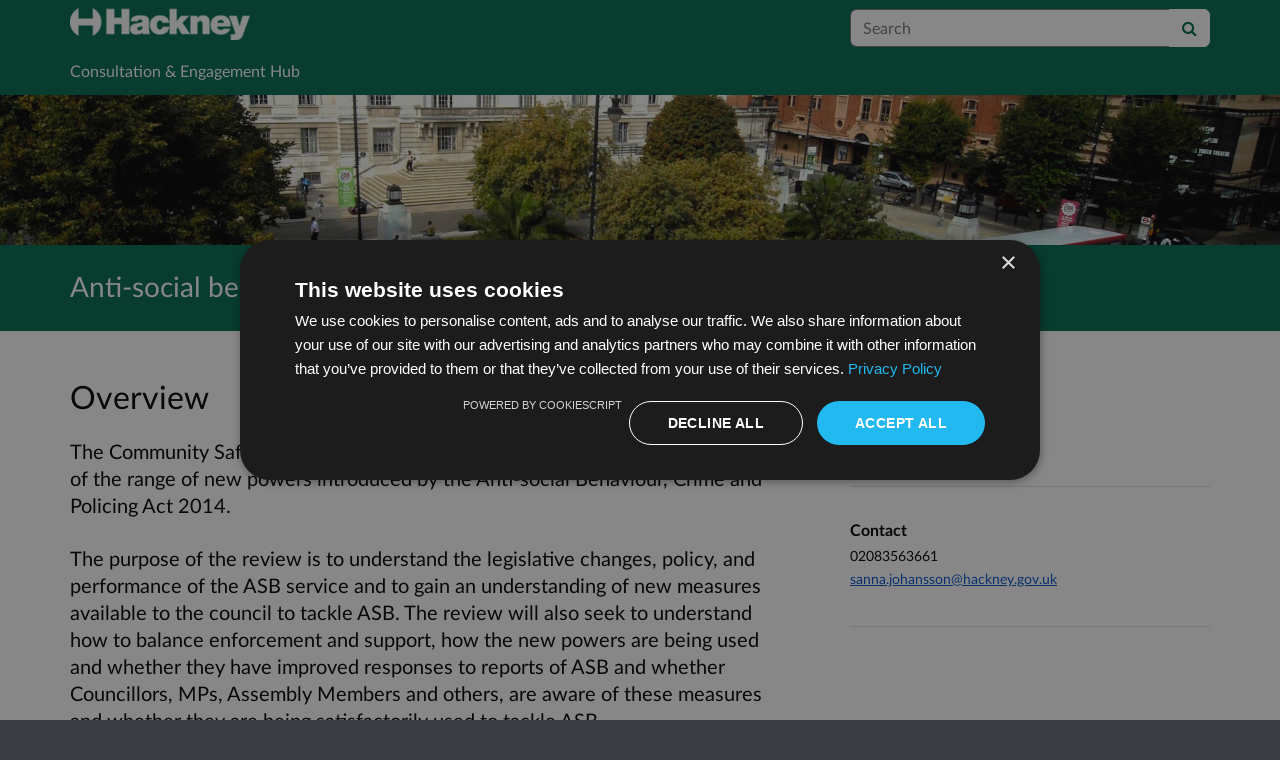

--- FILE ---
content_type: text/html; charset=UTF-8
request_url: https://consultation.hackney.gov.uk/policy-and-strategic-delivery/anti-social-behaviour-cssi-review-ward-panel-chair/
body_size: 6775
content:

<!DOCTYPE html>
<html xmlns="http://www.w3.org/1999/xhtml" xml:lang="en" lang="en" class="no-js">
    <head>
        
    <base href="https://consultation.hackney.gov.uk/policy-and-strategic-delivery/anti-social-behaviour-cssi-review-ward-panel-chair/"/>

        
        <meta http-equiv="X-UA-Compatible" content="IE=Edge">
        <meta http-equiv="Content-Type" content="text/html; charset=UTF-8" />
        <meta name="viewport" content="width=device-width, initial-scale=1">
        <meta name="description" content="Find and participate in consultations run by Hackney Council">
        
        
    

        <title>
            
    Anti-social behaviour (CSSI review - Ward Panel Chairs)

             - Hackney Council
            - Citizen Space
        </title>
        
        <link rel="stylesheet" href="/static_frontend/vendor/lato-2.015/fonts.css">
        <link type="text/css" href="/static_frontend/vendor/dlb-public-ui/css/bootstrap.css" rel="stylesheet">
        
        <link type="text/css" href="https://consultation.hackney.gov.uk/static_frontend/vendor/dlb-public-ui/css/dlb-public-ui-compiled.css" rel="stylesheet">
        <link type="text/css" href="https://consultation.hackney.gov.uk/static_frontend/css/citizenspace.css" rel="stylesheet">

        

        <!--Font Awesome-->
        <link type="text/css" href="/static_frontend/vendor/dlb-public-ui/libraries/font-awesome/css/font-awesome.min.css" rel="stylesheet" />
        <!--/Font Awesome-->

        
        <script type="text/javascript">
            var tr_auto_embed = true;
        </script>

        <!--jQuery -->
        <script type="text/javascript" src="/static_frontend/vendor/dlb-public-ui/libraries/jquery/jquery.min.js"></script>
        <!--/jQuery -->
        <script type="text/javascript" src="/static_frontend/js/fluid-resize.js?version=8.9.0"></script>
        
        <script type="text/javascript" src="/static_frontend/js/tr-safe-embed.js?version=8.9.0"></script>
        <script type="text/javascript" src="/static_frontend/js/text-truncate.js?version=8.9.0"></script>
        <script type="text/javascript" src="/static_frontend/js/tr-pdf.js?version=8.9.0"></script>
        <script type="text/javascript" src="/static_frontend/js/typeahead/typeahead.bundle.min.js?version=8.9.0"></script>
        
        
        
            <link rel="stylesheet" href="/static_frontend/js/ol/ol.css?version=8.9.0" type="text/css">
            <script src="/static_frontend/js/ol/ol.js?version=8.9.0"></script>
            <script src="/static_frontend/js/proj4js/proj4.js?version=8.9.0"></script>
            <script></script>
            <script type="text/javascript" src="/static_frontend/js/cs-mapping/mapping.js?version=8.9.0"></script>
            <script type="text/javascript" src="/static_frontend/js/cs-mapping/styles.js?version=8.9.0"></script>
            <script type="text/javascript" src="/static_frontend/js/cs-mapping/providers.js?version=8.9.0"></script>
            <script type="text/javascript" src="/static_frontend/js/cs-mapping/modes.js?version=8.9.0"></script>
            <script type="text/javascript" src="/static_frontend/js/cs-mapping/components.js?version=8.9.0"></script>

            
            <script>
                citizenspace.mapping.utils.empty_popup_text = "No information to display";
            </script>
        

        <!--
            Part of the Bootstrap 5 migration involves prefixing Bootstrap JS attributes with bs-
            This has been done in our codebase, but copy/pasted content such as fact banks may still have old attributes.
            Shim these attributes to allow these to remain working.
        -->
        <script>
            const bootstrapEventShim = function() {
                document.querySelectorAll('[data-toggle]').forEach((el) => {
                    let attrVal = el.dataset.toggle;
                    el.dataset.bsToggle = attrVal;
                });
                document.querySelectorAll('[data-target]').forEach((el) => {
                    let attrVal = el.dataset.target;
                    el.dataset.bsTarget = attrVal;
                });
            }
            document.addEventListener("DOMContentLoaded", bootstrapEventShim);
        </script>

         <!-- Bootstrap JS Components -->
        <script src="/static_frontend/vendor/dlb-public-ui/libraries/bootstrap-5.3.1/dist/js/bootstrap.bundle.min.js"></script>
        

        <!-- Page-specific CSS and JS can go here -->
        

        
            <!-- Google tag (gtag.js) --> <script async src="https://www.googletagmanager.com/gtag/js?id=G-4595MCY89P"></script> <script> window.dataLayer = window.dataLayer || []; function gtag(){dataLayer.push(arguments);} gtag('js', new Date()); gtag('config', 'G-4595MCY89P'); </script>
        

        <!-- Remove no-js class if scripts are enabled -->
        <script>
            document.documentElement.classList.remove('no-js')
        </script>

        <!-- Ensure collapsible content is displayed and misleading links are hidden if JS is disabled -->
        <noscript>
            <style>
                .collapse {
                    display: block;
                }

                .show-when-no-js {
                    display:block;
                }

                .hide-when-no-js {
                    display:none;
                }
            </style>
        </noscript>

    </head>

    <body
          data-site-root="https://consultation.hackney.gov.uk">
        <div id="skip">
            <a href="https://consultation.hackney.gov.uk/policy-and-strategic-delivery/anti-social-behaviour-cssi-review-ward-panel-chair/consult_view/#page-content">Skip to Main Content</a>
        </div>
        

<script>

    jQuery(document).ready(function() {
        

        var options = {};
        // used to disable the go button when the selected page is the current page
        var cur_page = jQuery("#preview-navigation-page-select").val()

        jQuery("#preview-navigation-page-select").change(function() {
            var page = jQuery(this).val();
            var button = jQuery("#preview-navigation button");
            if (page != "" && page != cur_page) {
                button.prop('disabled',false);
            } else {
                button.prop('disabled','disabled');
            }
        });

        jQuery("#preview-navigation button").click(function(event) {
            var page = jQuery("#preview-navigation-page-select").val();
            var consultation_root = jQuery("#preview-navigation").data("consultation-root");
            var survey_root = jQuery("#preview-navigation").data("survey-root");
            var cookie_path = jQuery("#preview-navigation").data("cookie-path");

            function set_state(state) {
                document.cookie="preview_state="+state+";path="+cookie_path+";";
            }

            set_state("open");
            if (page === "_hub") {
                window.location = survey_root;
            } else if (page == "_overview_open") {
                window.location = consultation_root;
            } else if (page == "_overview_closed") {
                set_state("closed");
                window.location = consultation_root;
            } else if (page == "_overview_forthcoming") {
                set_state("forthcoming");
                window.location = consultation_root;
            } else if (page == "_response_submitted") {
                window.location = survey_root + "confirm_submit?thankyou";
            } else if (page == "_published_responses") {
                set_state("closed");
                window.location = survey_root + "published_select_respondent";
            } else if (page == "") {
                // No-op, shouldn't get here (hah..).
            } else {
                window.location = survey_root + page;
            }
        });

    });
</script>

        <div id="global-wrapper">

            

            <header id="global-nav" class="navbar navbar-default navbar-expand-md navbar-static-top dss-navbar">
                <div class="container-fluid">
                    <div class="row flex-grow-1 py-2 pb-md-0 pt-lg-1">
                        <div class="mb-md-2 py-lg-1 col-md-8 ">
                            <div class="navbar-header d-flex justify-content-between">
                                <div id="global-nav-main-heading">
                                    
                                        <a id="global-nav-site-title" href="https://consultation.hackney.gov.uk/">
                                            <img src="https://consultation.hackney.gov.uk/os-custom-logos/hackneymedium.png-1"
                                                alt="Hackney Council white logo" class="global-nav-logo ms-3 ms-md-0" />
                                        </a>
                                    
                                </div>
                                <button class="navbar-toggler d-md-none align-self-center"
                                    data-bs-toggle="collapse"
                                    data-bs-target="#global-navbar-collapse"
                                    aria-expanded="false"
                                    aria-controls="global-navbar-collapse">
                                    <span class="fa fa-caret-down"></span>
                                    <span>Menu</span>
                                </button>
                            </div>
                        </div>
                        <div class="col align-content-center d-flex align-items-center">
                            <div id="cs-global-search-container-md" class="d-none d-md-block flex-grow-1">
                                <!-- Javascript puts the search form here for sm viewports -->
                                <form id="cs-global-search" action="https://consultation.hackney.gov.uk/consultation_finder/" method="GET">
                                    
                                    <div role="search">
                                        
                                        <label for="cs-global-search-input" class="visually-hidden">Search</label>
                                        <div class="input-group">
                                            <input class="form-control" size="27" id="cs-global-search-input" type="text" name="keyword" placeholder="Search"/>
                                            <button class="btn btn-primary" aria-label="Search" id="cs-global-search-button">
                                                <span class="fa fa-search"></span>
                                            </button>
                                        </div>
                                    </div>
                                </form>
                            </div>

                            
                        </div>
                        
                        <div class="w-100"></div>
                        <div>
                            <nav class="collapse navbar-collapse navbar-left px-3 px-md-0"
                                id="global-navbar-collapse"
                                aria-label="primary">

                                <div id="global-navbar-collapse-inner" class="py-2">

                                    <div id="cs-global-search-container-xs" class="d-md-none">
                                        <!-- Javascript puts the search form here for xs viewports -->
                                    </div>
                                    
                                    <ul class="cs-navbar-nav-list">
                                        <li class="cs-navbar-nav-list-item">
    <a class="cs-navbar-nav-link" href="/">
        <span class="cs-navbar-nav-link-text">Consultation &amp; Engagement Hub</span>
    </a>
</li>

                                    </ul>
                                    
                                </div>
                            </nav>
                        </div>
                    </div>
                </div>
            </header>
            <main id="page-content-wrapper">
                <div id="page-content" tabindex="-1">
                    

    <section>

    
        <div
                class="dss-rhino cs-consultation-banner"
                style="background-image: url('https://consultation.hackney.gov.uk/os-custom-logos/hackney_crop.jpg')">
            
        </div>
    

    

    

    <div class="dss-rhino dss-rhino-brand-color dss-rhino-padding-bottom-15">
        <div class="container-fluid dss-text-brand-color">
            <div class="row">
                <div>
                    <h1 id="cs-consultation-title-in-banner">
                        
                            Anti-social behaviour (CSSI review - Ward Panel Chairs)
                        
                    </h1>
                </div>
            </div>
        </div>
    </div>

</section>



    <div class="container-fluid">
    
<div class="cs-status-message-container">
    
        
        
    
        
        
    
        
        
    
</div>

    </div>

    
    
    
    
    
    
    

    

    <section class="" >
        <div class="dss-rhino dss-rhino dss-rhino-padding-top-5 dss-rhino-padding-bottom-40 ">
            <div class="container-fluid">
                <div class="row">
                    <div class="col-md-8 order-2 order-md-1">
                        <div class="dss-easy-reading cs-constrain-overview-column-for-readability">
                            <div id="overview" class="clearfix">
                                <h2>Overview</h2>
                                <p>The Community Safety and Social Inclusion Commission is conducting a review of the range of new powers introduced by the Anti-social Behaviour, Crime and Policing Act 2014.</p>
<p>The purpose of the review is to understand the legislative changes, policy, and performance of the ASB service and to gain an understanding of new measures available to the council to tackle ASB. The review will also seek to understand how to balance enforcement and support, how the new powers are being used and whether they have improved responses to reports of ASB and whether Councillors, MPs, Assembly Members and others, are aware of these measures and whether they are being satisfactorily used to tackle ASB.</p>

                            </div>

                            
                                <div id="why_we_are_consulting" class="clearfix">
                                    <h2>Why your views matter</h2>
                                    <p>As a part of the Anti-social Behaviour, Crime and Policing Bill: Measures for Tackling ASB review the CSSI Commission would like to hear from Hackney Ward Panel Chairs about their experiences of addressing ASB concerns raised by residents and their experiences of working with Safer Neighbourhood Teams, LB Hackney Community Safety officers and others in reaching a solution.</p>

                                </div>
                            

                            
                                
                            

                            

                            

                        </div>
                    </div>
                    <div class="col-md-4 order-1 order-md-2">
                        
                            <div class="cs-consultation-sidebar-container"
     id="consultation_overview_sidebar">
     <div class="cs-consultation-dates-container">
        <div class="cs-consultation-primary-dates-container">
            
            
            <div>
                <p class="cs-consultation-sidebar-primary-date">
                  <span>Closed</span> 1 Oct 2015
                </p>

                <p class="cs-consultation-sidebar-secondary-date">
                    <span>Opened</span> 4 Sep 2015
                </p>
            </div>
        </div>
        <div class="cs-consultation-sidebar-tertiary-dates-container">
            
            
        </div>
    </div>
    <div class="cs-consultation-contact-details dss-force-links-to-wrap"
    >
        <h2 class="cs-consultation-contact-details-heading">Contact</h2>
        
        
        
        
            <p id="contact_phone">02083563661</p>
        
        
            <p id="contact_email"><a href="mailto:sanna.johansson@hackney.gov.uk">sanna.johansson@hackney.gov.uk</a></p>
        
    </div>
</div>

                        
                    </div>
                </div>
            </div>
        </div>
    </section>

    

    
    <section class="cs-overview-secondary-info-container">
        <div class="dss-rhino dss-rhino-greige-darker dss-rhino-padding-top-15 dss-rhino-padding-bottom-40">
            <div class="container-fluid">
                <div class="row">
                    <div>

                        

                        

                        
                            <div id="interests">
                                <h2><small style="font-weight:200; color:black;">Interests</small></h2>
                                <ul class="list-inline" style="font-weight:200;">
                                    
                                        <li class="list-inline-item"><small>Gathering ideas</small></li>
                                    
                                        <li class="list-inline-item"><small>Understanding views</small></li>
                                    
                                </ul>
                            </div>
                        

                    </div>
                </div>
            </div>
        </div>
    </section>
    

    
        <div id="social_media_buttons">
            <div class="dss-rhino dss-rhino-white dss-rhino-padding-top-25 dss-rhino-padding-bottom-25">
                <div class="container-fluid">
                    <div class="d-flex justify-content-end align-items-center">
                        <h2 class="my-0 me-3">Share</h2>

                        <a href="http://twitter.com/share?url=https%3A%2F%2Fconsultation.hackney.gov.uk%2Fpolicy-and-strategic-delivery%2Fanti-social-behaviour-cssi-review-ward-panel-chair%2Fconsult_view%2F&text=Have+a+look+at+this+consultation+from+%23citizenspace%3A"
                        class="dss-force-no-underline"
                        title="Share on Twitter"
                        target="_blank">
                            <span class="fa fa-twitter-square me-3" style="font-size: 3em; color: #00aced;"></span>
                            <span class="visually-hidden">Share on Twitter</span>
                        </a>

                        <a href="https://www.facebook.com/sharer/sharer.php?u=https%3A%2F%2Fconsultation.hackney.gov.uk%2Fpolicy-and-strategic-delivery%2Fanti-social-behaviour-cssi-review-ward-panel-chair%2Fconsult_view%2F"
                        class="dss-force-no-underline"
                        title="Share on Facebook"
                        target="_blank">
                            <span class="fa fa-facebook-square" style="font-size: 3em; color: #3b5998"></span>
                            <span class="visually-hidden">Share on Facebook</span>
                        </a>
                        
                    </div>
                </div>
            </div>
        </div>
    



                </div>
            </main>
        </div>
        <footer id="configurable-footer-wrapper">
            <div class="cs-page-component-group">
                
                    <section class="dss-rhino cs-page-component-container dss-rhino-footer" style="">
    <div class="container-fluid">
        <div class="cs-page-component cs-html-component">
        <div class="row cs-html-component-one-column">
            <div>
                <div class="cs-page-component-contrast ">
                    
                    <div class="container-fluid">
<div class="row justify-content-evenly">
<div class="col-12 col-sm-12 col-md text-left">
<p style="text-align: left;"><a href="https://x.com/hackneycouncil?mx=2"><img alt="Hackney X" src="https://consultation.hackney.gov.uk/user_uploads/x.png" style="margin-right: 5px; margin-left: 5px; width: 30px; height: 30px;"></a> <a href="https://uk.linkedin.com/company/london-borough-of-hackney"><img alt="Hackney Linkedin" src="https://consultation.hackney.gov.uk/user_uploads/linkedin.png" style="margin-right: 5px; margin-left: 5px; width: 30px; height: 30px;"></a> <a href="https://www.instagram.com/hackneycouncil/?hl=en"><img alt="Hackney Instagram" src="https://consultation.hackney.gov.uk/user_uploads/instagram.png" style="margin-right: 5px; margin-left: 5px; width: 30px; height: 30px;"></a> <a href="https://www.facebook.com/hackneycouncil/?locale=en_GB"><img alt="Hackney Facebook" src="https://consultation.hackney.gov.uk/user_uploads/facebook.png" style="margin-right: 5px; margin-left: 5px; width: 30px; height: 30px;"></a> <a href="https://www.youtube.com/hackneycouncil"><img alt="Hackney YouTube" src="https://consultation.hackney.gov.uk/user_uploads/youtube.png" style="margin-right: 5px; margin-left: 5px; width: 30px; height: 30px;"></a><a href="https://nextdoor.co.uk/agency-detail/england/london/hackneycouncil/"><img alt="Hackney Nextdoor" src="https://consultation.hackney.gov.uk/user_uploads/nextdoor.png" style="margin-right: 5px; margin-left: 5px; width: 30px; height: 30px;"></a><a href="https://www.tiktok.com/tag/hackneycouncil"><img alt="Hackney TikTok" src="https://consultation.hackney.gov.uk/user_uploads/tiktok.png" style="margin-right: 5px; margin-left: 5px; width: 30px; height: 30px;"></a></p>
</div>
</div>
</div>

                </div>
            </div>
        </div>

        
    </div>

        
    </div>
</section>


                
                    <section class="dss-rhino cs-page-component-container dss-rhino-footer" style="">
    <div class="container-fluid">
        <div class="cs-page-component cs-page-component-contrast">
    <div class="row" id="global-footer">
            <div id="citizen-space-footer-nav" 
                class="col-12 col-md-8 order-1 order-md-2" 
                role="navigation"
                aria-label="miscellaneous">
                <ul class="list-inline">
                    
                        <li id="nav-item-accessibility_policy" class="list-inline-item"><a href="https://consultation.hackney.gov.uk/accessibility_policy/">Accessibility</a></li>
                    
                        <li id="nav-item-terms_and_conditions" class="list-inline-item"><a href="https://consultation.hackney.gov.uk/terms_and_conditions/">Terms of Use</a></li>
                    
                        <li id="nav-item-cookie_policy" class="list-inline-item"><a href="https://consultation.hackney.gov.uk/cookie_policy/">Cookies</a></li>
                    
                        <li id="nav-item-privacy_policy" class="list-inline-item"><a href="https://consultation.hackney.gov.uk/privacy_policy/">Privacy</a></li>
                    
                        <li id="nav-item-support" class="list-inline-item"><a href="https://consultation.hackney.gov.uk/support/">Help / feedback</a></li>
                    
                </ul>
            </div>
            <div class="col-12 col-md-4 order-2 order-md-1">
                <span id="citizen-space-footer-logo">
                <a href="https://www.delib.net/citizen_space">Citizen Space</a>
                <span>from</span> 
                <a href="https://www.delib.net">Delib</a>
                </span>
            </div>
    </div>

</div>

        
    </div>
</section>


                
            </div>
        </footer>

        
        
        <script type="text/javascript">
            <!--
                document.addEventListener('DOMContentLoaded', function(event) {
                    $('.cs-map').each(function() {
                        new CSMap(this.id);
                    });
                });
            -->
        </script>

        <script type="text/javascript">
            $(function() {
                // Skip to content workaround for absolute skip links
                jQuery('#skip a').bind("click", function(event) {
                    var target = jQuery(this).attr('href').split('#')[1];
                    jQuery("#"+target+"").focus();
                });
            });
        </script>

        <script type="text/javascript">
        //<!-- js contains some invalid HTML characters
            $(function() {
                // Global search
                var search_form = $("#cs-global-search");
                var search_form_input = $("#cs-global-search-input");

                // Scroll to search results on submit of global search form
                search_form.submit(function() {
                    if (search_form_input.attr('placeholder') == search_form_input.val()) {
                        search_form_input.val('');
                    }
                    sessionStorage.setItem('saved-scrollTop', '500');
                });

                // Move the global search form into the appropriate container depending on viewport size
                function move_global_search_form() {
                    // if global nav (and global search) are turned off, bail
                    if(!search_form.length) {
                        return;
                    }

                    var md_container = $("#cs-global-search-container-md");
                    var xs_container = $("#cs-global-search-container-xs");

                    // btw we can't test if xs_container is visible because it's hidden inside the burger menu

                    if (md_container.is(":visible")) {
                        if(!md_container.find("#cs-global-search").length) {
                            md_container.append(search_form);
                        }
                    }
                    else {
                        if(!xs_container.find("#cs-global-search").length) {
                            xs_container.append(search_form);
                        }
                    }
                }
                move_global_search_form();
                $(window).resize(move_global_search_form);

                // Function to update the query string
                function updateQueryStringParameter(uri, key, value) {
                    var re = new RegExp("([?&])" + key + "=.*?(&|$)", "i");
                    var separator = uri.indexOf('?') !== -1 ? "&" : "?";
                    if (uri.match(re)) {
                        return uri.replace(re, '$1' + key + "=" + value + '$2');
                    } else {
                        return uri + separator + key + "=" + value;
                    }
                }

                // Event listener to detect changes in the large viewport language `select`
                var languageSelect = document.getElementById('language-picker-select');
                if (languageSelect) {
                    languageSelect.addEventListener('change', function() {
                        var form = document.getElementById('global-language-picker');
                        form.submit();
                    });
                }

            });

            // a11y hax. There are some elements generated by the ol libraries that need some extra attributes for a11y.
            // Putting them here was preferable to overriding masses of ol code.
            $(window).on("load", function() {
              var zoomins = document.getElementsByClassName('ol-zoom-in');
              for (let i=0; i<zoomins.length; i++) {
                zoomins[i].setAttribute('aria-label', 'Zoom in');
              }
              var zoomouts = document.getElementsByClassName('ol-zoom-out');
              for (let j=0; j<zoomouts.length; j++) {
                zoomouts[j].setAttribute('aria-label', 'Zoom out');
              }
              var attributions = document.getElementsByClassName('ol-attribution');
              for (let k=0; k<attributions.length; k++) {
                attributions[k].getElementsByTagName('button')[0].setAttribute('aria-label', 'Attribution');
              }
              var recentre = document.getElementsByClassName('cs-zoom-to-extent');
              for (let m=0; m<recentre.length; m++) {
                recentre[m].getElementsByTagName('button')[0].setAttribute('aria-label', 'Recentre map');
              }
              var search = document.getElementsByClassName('cs-map-postcode-popup');
              for (let m=0; m<search.length; m++) {
                search[m].getElementsByTagName('button')[0].setAttribute('aria-label', 'Go to a postcode');
              }
            }
            );
        //-->
        </script>

        
          
          
          <script type="text/javascript" charset="UTF-8" src="//cdn.cookie-script.com/s/87ca3ee3a9230e06c3586b95c742a87c.js"></script>

        
    </body>
</html>




--- FILE ---
content_type: application/javascript
request_url: https://consultation.hackney.gov.uk/static_frontend/js/text-truncate.js?version=8.9.0
body_size: 1142
content:
(function($){
    function truncate(element) {
        $(element).text(function(index, text) {
            var new_text = text.replace(/[.,;:]?\s?\S*$/, '...');
            if (new_text == '...') {
                return '';
            }
            return new_text;
        });
    }

    function total_height(elements) {
        var total_height = 0;
        $(elements).each(function() {
          total_height += $(this).outerHeight(true);
        });
        return total_height;
    }

    function truncate_all() {
        $('.truncate').each(function(){
            let max_height = this.dataset.maxHeight || Math.floor($(this).height());
            let remaining_height = max_height;
            let truncatable = $(this).find('.truncatable');
            /*
                Loop through all truncatable elements in here, truncating them until
                they fit in the .truncate element's height.

                ASSUME that the topmost element is the most important, and work down
                from there, truncating further elements to fit in whatever space is 
                left over from the previous elements.
            */
            truncatable.each(function(_, item) {
                $me = $(item);
                let my_height = Math.floor($me.outerHeight());

                // Remove any top and bottom margin (We should possibly take off any paddng too, but it's not currently breaking...)
                remaining_height -= parseFloat($me.css('margin-top'));
                remaining_height -= parseFloat($me.css('margin-bottom'));
                
                if (remaining_height <= 0){
                    $me.text('');
                }
                else if (my_height > remaining_height) {
                    let line_height = parseFloat($me.css('line-height'));
                    // establish how high in actual lines our thing should be vs. how much space is left
                    let target_height = Math.floor((remaining_height / line_height) * line_height);

                    // Use the old truncation approach. I don't like it but it's tested
                    while(Math.floor($me.outerHeight())  > target_height) {
                        truncate($me);
                    }
                }
                // update the space that is remaining
                remaining_height -= $me.outerHeight();
            });
        });
    }
    
    document.addEventListener("DOMContentLoaded", function(){
        // Run truncation once all fonts are loaded
        document.fonts.ready.finally(truncate_all)
    });

})(jQuery);


(function(jQuery){
    
    function resizeAll(event){
        jQuery('.listing34-overview').each(function(){
            var targetHeight = this.getAttribute('data-height');
            var viewPortWidth = Math.max(document.documentElement.clientWidth, window.innerWidth || 0);
            if(viewPortWidth >= 768) {
              while(jQuery(this).height() > parseInt(targetHeight)) {
                var childToTruncate = jQuery(this).find('.listing34-overview-text');
                childToTruncate.text(childToTruncate.text().replace(/\W*\s(\S)*$/, '...'));
              }
            }
        })
    }

    document.addEventListener("DOMContentLoaded", function(){
        // Run truncation once all fonts are loaded
        document.fonts.ready.finally(resizeAll)
    });
    
})(jQuery);
